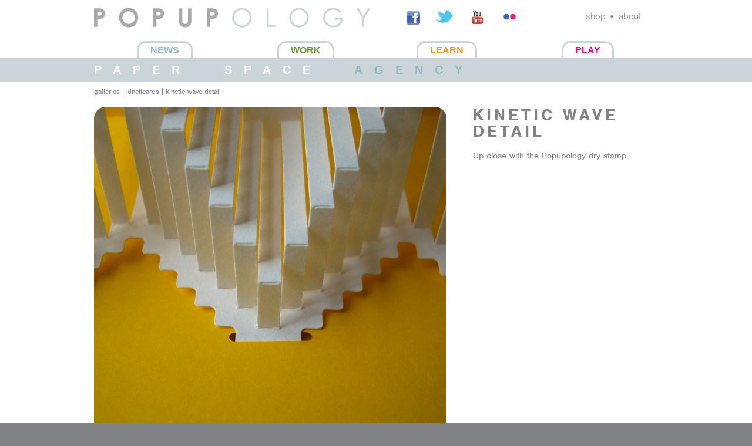

--- FILE ---
content_type: text/html; charset=utf-8
request_url: http://popupology.co.uk/galleries/3/items/60
body_size: 1410
content:
<!DOCTYPE html>
<html>
<head>
  <title>Popupology</title>
  <link href="/assets/application-0d5a5a32a09c43157b85d71c44f4bb5b.css" media="all" rel="stylesheet" type="text/css" />
  <script src="/assets/application-75fadb664eaa278c8cf84fbaab1629d6.js" type="text/javascript"></script>
  <meta content="authenticity_token" name="csrf-param" />
<meta content="R7Pg3ccltEcQraonuEUsL0UJpXPbaJ25VrkHpwDlt0E=" name="csrf-token" />
  <script type="text/javascript" src="http://use.typekit.com/ldh6kbm.js"></script>
  <script type="text/javascript">try{Typekit.load();}catch(e){}</script>
  <script type="text/javascript">

  	      var _gaq = _gaq || [];
  	      _gaq.push(['_setAccount', 'UA-11280457-3']);
  	      _gaq.push(['_trackPageview']);

  	      (function() {
  	        var ga = document.createElement('script'); ga.type = 'text/javascript'; ga.async = true;
  	        ga.src = ('https:' == document.location.protocol ? 'https://ssl' : 'http://www') + '.google-analytics.com/ga.js';
  	        var s = document.getElementsByTagName('script')[0]; s.parentNode.insertBefore(ga, s);
  	      })();
  	    </script>
</head>
<body>
  
  <div id="header">
    <div class="wrapper">
      <div class="logo"><a href="http://popupology.co.uk/">Popupology</a></div>
      <div class="share">
        <ul>
          <li><a href="http://www.facebook.com/Popupology" target="blank"><img alt="Facebook" src="/assets/facebook-a39427ee9a51a25e386f02b69245c1db.jpg" /></a></li>
          <li><a href="http://www.twitter.com/popupology" target="blank"><img alt="Twitter" src="/assets/twitter-8b3782ee57129adb29a053d2b4616f8c.jpg" /></a></li>
          <li><a href="http://www.youtube.com/user/elodole/videos" target="blank"><img alt="Youtube" src="/assets/youtube-ae4977a733e4224c43fe94934b57f6a1.jpg" /></a></li>
          <li><a href="http://www.flickr.com/photos/popupology/" target="blank"><img alt="Flickr" src="/assets/flickr-d4ffc9d7bd65e820506ca32f67bb0f29.jpg" /></a></li>
        </ul>
      </div>
      <div class="main_navigation">
        <ul>
          <li><a href="http://popupology.bigcartel.com/" target="blank">shop</a> •</li>
          <li><a href="http://popupology.co.uk/about">about</a> </li>
         <!----  <li><a href="http://popupology.co.uk/enquiries/new">contact</a></li> ---->
        </ul>
      </div>
      <ul class="sections">
        <li><a href="http://popupology.co.uk/" class="news">News</a></li>
        <li><a href="http://popupology.co.uk/galleries" class="work">Work</a></li>
        <li><a href="http://popupology.co.uk/learn" class="learn">Learn</a></li>
        <li><a href="http://popupology.co.uk/play" class="play">Play</a></li>
      </ul>
    </div>
    <div class="slogan">
      <div class="wrapper">  Paper space <strong>agency</strong>
</div>
    </div>
  </div>
  <div id="content">
    <div class="wrapper">
    <ul class="quick_navigation">
  <li><a href="http://popupology.co.uk/galleries">galleries</a></li>
  <li><a href="http://popupology.co.uk/galleries#g_3">Kineticards</a></li>
  <li>kinetic wave detail</li>
</ul>

  <div class="full_image">
    <img alt="Cimg7235_2" src="/uploads/item/file/60/CIMG7235_2.jpg" />
  </div>
  <div class="details">
	  <h1 class="title">kinetic wave detail</h1>
	  
    
    <p>Up close with the Popupology dry stamp.</p>

    
    
    
    
    
    
  </div>
    </div>
  </div>
  <div id="footer">
    <div class="wrapper">
      2013 - popupology
    </div>
  </div>
  <div id="badge">
    <a href="http://seedr.co.uk"><img alt="powered by: Seedr Creative" src="/assets/seedr_badge-667a6f75868c7f99288d26741499bf99.png" /></a>
  </div>
</body>
</html>
